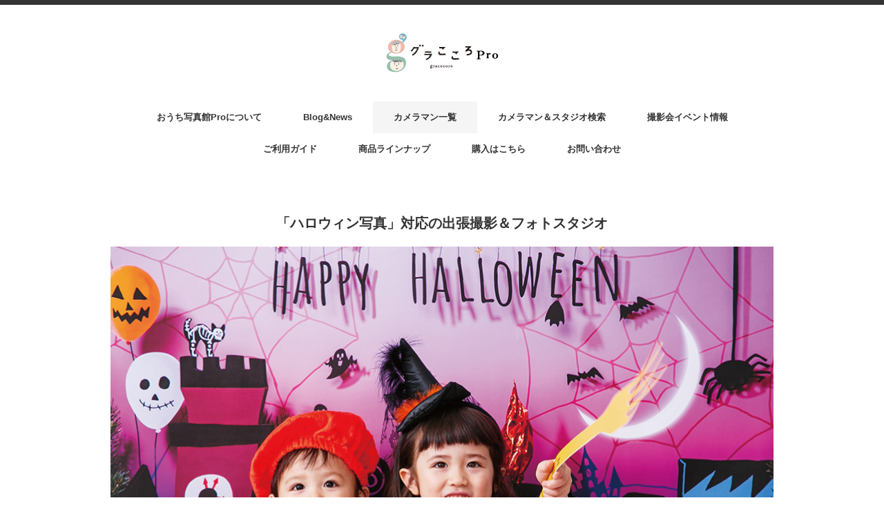

--- FILE ---
content_type: text/html; charset=UTF-8
request_url: https://www.gracocoro.com/pro/search?photo_area=&photo_tag=halloween
body_size: 15138
content:
<!DOCTYPE html>
<html lang="ja">
<head>
<meta charset="UTF-8" />
<meta name="viewport" content="width=device-width, initial-scale=1.0">
<link rel="stylesheet" href="https://www.gracocoro.com/pro/wp-content/themes/minimaga/responsive.css" type="text/css" media="screen, print" />
<link rel="stylesheet" href="https://www.gracocoro.com/pro/wp-content/themes/minimaga/style.css" type="text/css" media="screen, print" />
<title>カメラマン一覧 | グラこころ Pro</title>

<!-- All In One SEO Pack 3.7.1[417,449] -->
<meta name="robots" content="noindex,follow" />

<script type="application/ld+json" class="aioseop-schema">{"@context":"https://schema.org","@graph":[{"@type":"Organization","@id":"https://www.gracocoro.com/pro/#organization","url":"https://www.gracocoro.com/pro/","name":"グラこころ Pro","sameAs":[]},{"@type":"WebSite","@id":"https://www.gracocoro.com/pro/#website","url":"https://www.gracocoro.com/pro/","name":"グラこころ Pro","publisher":{"@id":"https://www.gracocoro.com/pro/#organization"},"potentialAction":{"@type":"SearchAction","target":"https://www.gracocoro.com/pro/?s={search_term_string}","query-input":"required name=search_term_string"}},{"@type":"WebPage","@id":"https://www.gracocoro.com/pro/search#webpage","url":"https://www.gracocoro.com/pro/search","inLanguage":"ja","name":"カメラマン一覧","isPartOf":{"@id":"https://www.gracocoro.com/pro/#website"},"breadcrumb":{"@id":"https://www.gracocoro.com/pro/search#breadcrumblist"},"datePublished":"2020-10-01T16:18:34+00:00","dateModified":"2020-10-01T16:19:09+00:00"},{"@type":"BreadcrumbList","@id":"https://www.gracocoro.com/pro/search#breadcrumblist","itemListElement":[{"@type":"ListItem","position":1,"item":{"@type":"WebPage","@id":"https://www.gracocoro.com/pro/","url":"https://www.gracocoro.com/pro/","name":"フォトスタジオ、出張撮影探すなら グラこころPro｜赤ちゃん、子ども、家族専門"}},{"@type":"ListItem","position":2,"item":{"@type":"WebPage","@id":"https://www.gracocoro.com/pro/search","url":"https://www.gracocoro.com/pro/search","name":"カメラマン一覧"}}]}]}</script>
<link rel="canonical" href="https://www.gracocoro.com/pro/search" />
			<script type="text/javascript" >
				window.ga=window.ga||function(){(ga.q=ga.q||[]).push(arguments)};ga.l=+new Date;
				ga('create', 'UA-57278910-1', 'auto', { 'allowLinker': true } );
				// Plugins
				
				ga('send', 'pageview');
			</script>
			<script async src="https://www.google-analytics.com/analytics.js"></script>
			<!-- All In One SEO Pack -->
<link rel='dns-prefetch' href='//ajax.googleapis.com' />
<link rel='dns-prefetch' href='//s.w.org' />
<link rel="alternate" type="application/rss+xml" title="グラこころ Pro &raquo; フィード" href="https://www.gracocoro.com/pro/feed" />
<link rel="alternate" type="application/rss+xml" title="グラこころ Pro &raquo; コメントフィード" href="https://www.gracocoro.com/pro/comments/feed" />
<link rel='stylesheet' id='sb_instagram_styles-css'  href='https://www.gracocoro.com/pro/wp-content/plugins/instagram-feed/css/sbi-styles.min.css?ver=2.5.4' type='text/css' media='all' />
<link rel='stylesheet' id='chld_thm_cfg_child-css'  href='https://www.gracocoro.com/pro/wp-content/themes/minimaga-child/style.css?ver=1768725991' type='text/css' media='all' />
<script type='text/javascript' src='//ajax.googleapis.com/ajax/libs/jquery/1.7.1/jquery.min.js?ver=1.7.1'></script>
<link rel='https://api.w.org/' href='https://www.gracocoro.com/pro/wp-json/' />
<link rel="alternate" type="application/json+oembed" href="https://www.gracocoro.com/pro/wp-json/oembed/1.0/embed?url=https%3A%2F%2Fwww.gracocoro.com%2Fpro%2Fsearch" />
<link rel="alternate" type="text/xml+oembed" href="https://www.gracocoro.com/pro/wp-json/oembed/1.0/embed?url=https%3A%2F%2Fwww.gracocoro.com%2Fpro%2Fsearch&#038;format=xml" />
<link rel="icon" href="https://www.gracocoro.com/pro/wp-content/uploads/2020/12/cropped-favicon2-32x32.png" sizes="32x32" />
<link rel="icon" href="https://www.gracocoro.com/pro/wp-content/uploads/2020/12/cropped-favicon2-192x192.png" sizes="192x192" />
<link rel="apple-touch-icon-precomposed" href="https://www.gracocoro.com/pro/wp-content/uploads/2020/12/cropped-favicon2-180x180.png" />
<meta name="msapplication-TileImage" content="https://www.gracocoro.com/pro/wp-content/uploads/2020/12/cropped-favicon2-270x270.png" />
</head>

<body class="page-template-default page page-id-44">

<!-- スクロールダウンヘッダー -->
<header class="cb-header header1">
<!-- トップナビゲーション -->
<nav id="nav" class="main-navigation" role="navigation">
<div class="menu-menu-1-container"><ul id="menu-menu-1" class="nav-menu"><li id="menu-item-1510" class="menu-item menu-item-type-post_type menu-item-object-page menu-item-1510"><a href="https://www.gracocoro.com/pro/about">おうち写真館Proについて</a></li>
<li id="menu-item-2094" class="menu-item menu-item-type-taxonomy menu-item-object-category menu-item-2094"><a href="https://www.gracocoro.com/pro/archives/category/blognews">Blog&#038;News</a></li>
<li id="menu-item-1511" class="menu-item menu-item-type-post_type menu-item-object-page current-menu-item page_item page-item-44 current_page_item menu-item-1511"><a href="https://www.gracocoro.com/pro/search">カメラマン一覧</a></li>
<li id="menu-item-1927" class="menu-item menu-item-type-custom menu-item-object-custom menu-item-1927"><a href="https://www.gracocoro.com/pro/photographer_studio_search/%20">カメラマン＆スタジオ検索</a></li>
<li id="menu-item-1966" class="menu-item menu-item-type-custom menu-item-object-custom menu-item-1966"><a href="https://www.gracocoro.com/pro/archives/2447">撮影会イベント情報</a></li>
<li id="menu-item-2041" class="menu-item menu-item-type-post_type menu-item-object-page menu-item-2041"><a href="https://www.gracocoro.com/pro/serviceflow">ご利用ガイド</a></li>
<li id="menu-item-2067" class="menu-item menu-item-type-custom menu-item-object-custom menu-item-2067"><a href="https://gracocoro.com/products">商品ラインナップ</a></li>
<li id="menu-item-2068" class="menu-item menu-item-type-custom menu-item-object-custom menu-item-2068"><a href="https://gracocoro.stores.jp/">購入はこちら</a></li>
<li id="menu-item-1513" class="menu-item menu-item-type-custom menu-item-object-custom menu-item-1513"><a href="https://www.gracocoro.com/pro/toiawase/">お問い合わせ</a></li>
</ul></div></nav>
</header>
<!-- / スクロールダウンヘッダー -->


<div class="topborder"></div>

<!-- ヘッダー -->
<header id="header">

<!-- ヘッダー中身 -->    
<div class="header-inner">

<!-- ロゴ -->
<!-- トップページ以外 -->
<div class="logo">
<a href="https://www.gracocoro.com/pro" title="グラこころ Pro"><img src="https://www.gracocoro.com/pro/wp-content/uploads/2020/09/pro_logo.png" alt="グラこころ Pro" /></a>
</div>
<!-- / ロゴ -->

</div>    
<!-- / ヘッダー中身 -->    

</header>
<!-- / ヘッダー -->  
<div class="clear"></div>

<!-- トップナビゲーション -->
<nav id="nav" class="main-navigation" role="navigation">
<div class="menu-menu-1-container"><ul id="menu-menu-2" class="nav-menu"><li class="menu-item menu-item-type-post_type menu-item-object-page menu-item-1510"><a href="https://www.gracocoro.com/pro/about">おうち写真館Proについて</a></li>
<li class="menu-item menu-item-type-taxonomy menu-item-object-category menu-item-2094"><a href="https://www.gracocoro.com/pro/archives/category/blognews">Blog&#038;News</a></li>
<li class="menu-item menu-item-type-post_type menu-item-object-page current-menu-item page_item page-item-44 current_page_item menu-item-1511"><a href="https://www.gracocoro.com/pro/search">カメラマン一覧</a></li>
<li class="menu-item menu-item-type-custom menu-item-object-custom menu-item-1927"><a href="https://www.gracocoro.com/pro/photographer_studio_search/%20">カメラマン＆スタジオ検索</a></li>
<li class="menu-item menu-item-type-custom menu-item-object-custom menu-item-1966"><a href="https://www.gracocoro.com/pro/archives/2447">撮影会イベント情報</a></li>
<li class="menu-item menu-item-type-post_type menu-item-object-page menu-item-2041"><a href="https://www.gracocoro.com/pro/serviceflow">ご利用ガイド</a></li>
<li class="menu-item menu-item-type-custom menu-item-object-custom menu-item-2067"><a href="https://gracocoro.com/products">商品ラインナップ</a></li>
<li class="menu-item menu-item-type-custom menu-item-object-custom menu-item-2068"><a href="https://gracocoro.stores.jp/">購入はこちら</a></li>
<li class="menu-item menu-item-type-custom menu-item-object-custom menu-item-1513"><a href="https://www.gracocoro.com/pro/toiawase/">お問い合わせ</a></li>
</ul></div></nav>

<!-- / トップナビゲーション -->
<div class="clear"></div>      <!-- 全体warapper -->
    <div class="wrapper page-search">
        <!-- メインwrap -->
        <div id="main">
            <!-- ウィジェットエリア（トップページ最下部（大）） -->
            <div class="row">

                
                <h1 class="blog-title entry-title" itemprop="headline">「ハロウィン写真」対応の出張撮影＆フォトスタジオ</h1>


                
                <img width="960" height="1316" src="https://www.gracocoro.com/pro/wp-content/uploads/2020/11/ichiran_halloween.png" class="attachment-full size-full" alt="" srcset="https://www.gracocoro.com/pro/wp-content/uploads/2020/11/ichiran_halloween.png 960w, https://www.gracocoro.com/pro/wp-content/uploads/2020/11/ichiran_halloween-219x300.png 219w, https://www.gracocoro.com/pro/wp-content/uploads/2020/11/ichiran_halloween-768x1053.png 768w, https://www.gracocoro.com/pro/wp-content/uploads/2020/11/ichiran_halloween-747x1024.png 747w, https://www.gracocoro.com/pro/wp-content/uploads/2020/11/ichiran_halloween-729x1000.png 729w" sizes="(max-width: 960px) 100vw, 960px" />                <p class="reading-text-top">こちらのページでは「ハロウィン写真」の出張撮影ができるカメラマンと「ハロウィン写真」の撮影が可能なフォトスタジオをご紹介します。</p>                                    <div class="reading-text">
                        <hr>
<h5>ハロウィン フォト</h5>
<h5>準備から楽しい。残して嬉しい。</h5>
<hr>
<p>すっかり日本でも定番のイベントになった「ハロウィン」は、準備こそ楽しいイベントでもあります。</p>
<p>お子様が小さい場合には、ここぞとばかりにママの夢をお子様の仮装で叶えましょう。</p>
<p>少し大きくなったら、お子様の「なりたい！」を叶えてあげましょう。</p>
<p>どんな仮装にしようかと、いろいろ検索しながら考えれば、きっと楽しい時間が生まれます。</p>
<hr>
<p><img src="https://www.gracocoro.com/pro/wp-content/uploads/2020/10/Halloweennight_L.jpg" alt="" width="1000" height="708" class="aligncenter size-full wp-image-496" srcset="https://www.gracocoro.com/pro/wp-content/uploads/2020/10/Halloweennight_L.jpg 1000w, https://www.gracocoro.com/pro/wp-content/uploads/2020/10/Halloweennight_L-300x212.jpg 300w, https://www.gracocoro.com/pro/wp-content/uploads/2020/10/Halloweennight_L-768x544.jpg 768w" sizes="(max-width: 1000px) 100vw, 1000px" /></p>
<h4>かわいい仮装を写真に残そう！</h4>
<p>せっかくの仮装。かわいい姿は是非写真に残しておきたいもの。</p>
<p>街のフォトスポットで撮るのもいいけれどハロウィン用「おうち写真館」を使っておしゃれに残すのはいかがですか。</p>
<hr>
<img src="https://www.gracocoro.com/pro/wp-content/uploads/2020/10/Tricktown.jpg" alt="グラこころ" width="1000" height="782" class="aligncenter size-full wp-image-157" srcset="https://www.gracocoro.com/pro/wp-content/uploads/2020/10/Tricktown.jpg 1000w, https://www.gracocoro.com/pro/wp-content/uploads/2020/10/Tricktown-300x235.jpg 300w, https://www.gracocoro.com/pro/wp-content/uploads/2020/10/Tricktown-768x601.jpg 768w" sizes="(max-width: 1000px) 100vw, 1000px" /><img src="https://www.gracocoro.com/pro/wp-content/uploads/2020/10/TricktownL.jpg" alt="" width="1000" height="709" class="aligncenter size-full wp-image-495" srcset="https://www.gracocoro.com/pro/wp-content/uploads/2020/10/TricktownL.jpg 1000w, https://www.gracocoro.com/pro/wp-content/uploads/2020/10/TricktownL-300x213.jpg 300w, https://www.gracocoro.com/pro/wp-content/uploads/2020/10/TricktownL-768x545.jpg 768w" sizes="(max-width: 1000px) 100vw, 1000px" /></p>
<h4>ハロウィンフォトに3つの選択肢を</h4>
<p>1つ目は、ハロウィン用「おうち写真館」で自宅でセルフ撮影を。</p>
<p>２つ目は、出張撮影やフォトスタジオでのプロによる撮影。</p>
<p>3つ目は、撮影会などのイベントに参加です。</p>
<hr>
<p>プロによる撮影ではハロウィンデザインの「おうち写真館」撮影はもちろん、おうちへ出張撮影を依頼してお友達とのハロウィンパーティーの様子なども撮影。</p>
<p>フォトスタジオでは「年賀状用の家族写真などとセットで撮影」などもできます。</p>
<p>他にも、ハロウィンの撮影会イベントを開催しているカメラマンさんもいらっしゃいますよ。</p>
<hr>
<p>こちらのページでは「ハロウィン」の撮影が可能なフォトスタジオ（写真館）と、出張撮影が可能なカメラマンとをご紹介します。</p>
<p>撮影した写真はもちろん。人柄も含めた紹介をしているので、家族にピッタリのカメラマンやスタジオを探してみてくださいね。</p>
<hr>
<h4>カメラマン＆スタジオ一覧</h4>
                    </div>
                
                <!--            <div class="topbox">-->
                <div id="photographers_search_widget-3" class="widget widget_photographers_search_widget">

                <!-- 本文エリア -->
        <ul class="block-three">
            <!-- 最新記事列 -->
            <!-- 投稿ループ -->
            
                <!-- アイテム -->
                <li class="item top-item">
                    <div class="item-img img-anime2"><a href="https://www.gracocoro.com/pro/archives/photographers/10036"><img width="420" height="280" src="https://www.gracocoro.com/pro/wp-content/uploads/2024/04/10036sam-420x280.jpg" class="attachment-420x280 size-420x280 wp-post-image" alt="" srcset="https://www.gracocoro.com/pro/wp-content/uploads/2024/04/10036sam-420x280.jpg 420w, https://www.gracocoro.com/pro/wp-content/uploads/2024/04/10036sam-300x200.jpg 300w, https://www.gracocoro.com/pro/wp-content/uploads/2024/04/10036sam-768x512.jpg 768w, https://www.gracocoro.com/pro/wp-content/uploads/2024/04/10036sam.jpg 1000w" sizes="(max-width: 420px) 100vw, 420px" /></a></div>
                                        <div class="item-cat-name niigata">新潟県</div>
                    <h2 class="item-title" id="post-3348"><a
                                href="https://www.gracocoro.com/pro/archives/photographers/10036">金田 美奈子さん｜ママ目線だから撮れる。家族の思い出の大切な１枚を</a>
                    </h2>
                </li>
                <!-- / アイテム -->

            
                <!-- アイテム -->
                <li class="item top-item">
                    <div class="item-img img-anime2"><a href="https://www.gracocoro.com/pro/archives/photographers/10035"><img width="420" height="280" src="https://www.gracocoro.com/pro/wp-content/uploads/2020/11/10032pf-420x280.jpg" class="attachment-420x280 size-420x280 wp-post-image" alt="" srcset="https://www.gracocoro.com/pro/wp-content/uploads/2020/11/10032pf-420x280.jpg 420w, https://www.gracocoro.com/pro/wp-content/uploads/2020/11/10032pf-300x200.jpg 300w, https://www.gracocoro.com/pro/wp-content/uploads/2020/11/10032pf-768x512.jpg 768w, https://www.gracocoro.com/pro/wp-content/uploads/2020/11/10032pf-1024x683.jpg 1024w, https://www.gracocoro.com/pro/wp-content/uploads/2020/11/10032pf-1500x1000.jpg 1500w, https://www.gracocoro.com/pro/wp-content/uploads/2020/11/10032pf-e1676499311117.jpg 1000w" sizes="(max-width: 420px) 100vw, 420px" /></a></div>
                                        <div class="item-cat-name niigata">新潟県</div>
                    <h2 class="item-title" id="post-1760"><a
                                href="https://www.gracocoro.com/pro/archives/photographers/10035">益子 祥子さん｜大切な未来へのおくりものをあなたに</a>
                    </h2>
                </li>
                <!-- / アイテム -->

            
                <!-- アイテム -->
                <li class="item top-item">
                    <div class="item-img img-anime2"><a href="https://www.gracocoro.com/pro/archives/photographers/hymycamera-%e3%81%99%e3%81%8c%e3%82%8f%e3%82%89%e3%81%82%e3%82%86%e3%81%bf%e3%81%95%e3%82%93-%e8%a6%8b%e3%81%9f%e7%9e%ac%e9%96%93%e3%81%ab%e7%ac%91%e9%a1%94%e3%81%ab%e3%81%aa%e3%82%8b%e5%86%99"><img width="420" height="280" src="https://www.gracocoro.com/pro/wp-content/uploads/2022/01/10031js01-02-420x280.jpg" class="attachment-420x280 size-420x280 wp-post-image" alt="" srcset="https://www.gracocoro.com/pro/wp-content/uploads/2022/01/10031js01-02-420x280.jpg 420w, https://www.gracocoro.com/pro/wp-content/uploads/2022/01/10031js01-02-300x200.jpg 300w, https://www.gracocoro.com/pro/wp-content/uploads/2022/01/10031js01-02-768x511.jpg 768w, https://www.gracocoro.com/pro/wp-content/uploads/2022/01/10031js01-02.jpg 1000w" sizes="(max-width: 420px) 100vw, 420px" /></a></div>
                                        <div class="item-cat-name miyagi">宮城県</div>
                    <h2 class="item-title" id="post-3166"><a
                                href="https://www.gracocoro.com/pro/archives/photographers/hymycamera-%e3%81%99%e3%81%8c%e3%82%8f%e3%82%89%e3%81%82%e3%82%86%e3%81%bf%e3%81%95%e3%82%93-%e8%a6%8b%e3%81%9f%e7%9e%ac%e9%96%93%e3%81%ab%e7%ac%91%e9%a1%94%e3%81%ab%e3%81%aa%e3%82%8b%e5%86%99">hymycamera すがわらあゆみさん | 見た瞬間に笑顔になる写真を届けたい</a>
                    </h2>
                </li>
                <!-- / アイテム -->

            
                <!-- アイテム -->
                <li class="item top-item">
                    <div class="item-img img-anime2"><a href="https://www.gracocoro.com/pro/archives/photographers/00001"><img width="420" height="280" src="https://www.gracocoro.com/pro/wp-content/uploads/2020/12/00001pf-420x280.jpeg" class="attachment-420x280 size-420x280 wp-post-image" alt="" srcset="https://www.gracocoro.com/pro/wp-content/uploads/2020/12/00001pf-420x280.jpeg 420w, https://www.gracocoro.com/pro/wp-content/uploads/2020/12/00001pf-300x200.jpeg 300w, https://www.gracocoro.com/pro/wp-content/uploads/2020/12/00001pf.jpeg 640w" sizes="(max-width: 420px) 100vw, 420px" /></a></div>
                                        <div class="item-cat-name tokyo">東京都 / 神奈川県</div>
                    <h2 class="item-title" id="post-2123"><a
                                href="https://www.gracocoro.com/pro/archives/photographers/00001">宮西 雪乃さん | 鮮やかな世界観を我が子にも</a>
                    </h2>
                </li>
                <!-- / アイテム -->

            
                <!-- アイテム -->
                <li class="item top-item">
                    <div class="item-img img-anime2"><a href="https://www.gracocoro.com/pro/archives/photographers/10011"><img width="420" height="280" src="https://www.gracocoro.com/pro/wp-content/uploads/2020/10/10011js01-420x280.jpg" class="attachment-420x280 size-420x280 wp-post-image" alt="" srcset="https://www.gracocoro.com/pro/wp-content/uploads/2020/10/10011js01-420x280.jpg 420w, https://www.gracocoro.com/pro/wp-content/uploads/2020/10/10011js01-300x200.jpg 300w, https://www.gracocoro.com/pro/wp-content/uploads/2020/10/10011js01-768x511.jpg 768w, https://www.gracocoro.com/pro/wp-content/uploads/2020/10/10011js01.jpg 1000w" sizes="(max-width: 420px) 100vw, 420px" /></a></div>
                                        <div class="item-cat-name tokyo">東京都</div>
                    <h2 class="item-title" id="post-1757"><a
                                href="https://www.gracocoro.com/pro/archives/photographers/10011">高橋 朋子さん｜ママの希望を叶えるコミュニケーションを</a>
                    </h2>
                </li>
                <!-- / アイテム -->

            
                <!-- アイテム -->
                <li class="item top-item">
                    <div class="item-img img-anime2"><a href="https://www.gracocoro.com/pro/archives/photographers/20001"><img width="420" height="280" src="https://www.gracocoro.com/pro/wp-content/uploads/2020/11/20001js02-420x280.jpg" class="attachment-420x280 size-420x280 wp-post-image" alt="" /></a></div>
                                        <div class="item-cat-name kanagawa">神奈川県</div>
                    <h2 class="item-title" id="post-1746"><a
                                href="https://www.gracocoro.com/pro/archives/photographers/20001">小松 文乃さん｜元テーマパークダンサーが描く「かわいい」世界を写真に</a>
                    </h2>
                </li>
                <!-- / アイテム -->

            
                <!-- アイテム -->
                <li class="item top-item">
                    <div class="item-img img-anime2"><a href="https://www.gracocoro.com/pro/archives/photographers/10014"><img width="420" height="280" src="https://www.gracocoro.com/pro/wp-content/uploads/2020/10/10014js01-420x280.jpg" class="attachment-420x280 size-420x280 wp-post-image" alt="" srcset="https://www.gracocoro.com/pro/wp-content/uploads/2020/10/10014js01-420x280.jpg 420w, https://www.gracocoro.com/pro/wp-content/uploads/2020/10/10014js01-300x200.jpg 300w, https://www.gracocoro.com/pro/wp-content/uploads/2020/10/10014js01-768x513.jpg 768w, https://www.gracocoro.com/pro/wp-content/uploads/2020/10/10014js01.jpg 1000w" sizes="(max-width: 420px) 100vw, 420px" /></a></div>
                                        <div class="item-cat-name tochigi">栃木県</div>
                    <h2 class="item-title" id="post-1761"><a
                                href="https://www.gracocoro.com/pro/archives/photographers/10014">ふくだ あすかさん｜想いがよみがえる写真を</a>
                    </h2>
                </li>
                <!-- / アイテム -->

                        <!-- / 投稿ループ -->

        </ul>
        <!-- / 本文エリア -->

        <!-- 投稿がない場合 -->
            <!-- / 投稿がない場合 -->
        <div class="top-widget-title">さらに絞る</div>        <form method="get">

                                                <div class="photo_area_block">
                        <div class="photo_area-title">
                            <span><img src="https://www.gracocoro.com/pro/wp-content/themes/minimaga-child/assets/images/icon_house.svg"
                                       width="20" alt="お住まいのエリア アイコン"></span>
                            <label for="photographers_search_widget-3-photo_area">お住まいのエリア</label>
                        </div>
                        <div class="photo_area-body">
                            <div class="cp_ipselect cp_sl04">
                                <p class="cp_ipselect_label">都道府県を選択</p>
                                <select id="photographers_search_widget-3-photo_area" name="photo_area">
                                    <option value="">都道府県を選択</option>
                                                                            <option value="hokkaido">北海道</option>
                                                                            <option value="aomori">青森県</option>
                                                                            <option value="iwate">岩手県</option>
                                                                            <option value="miyagi">宮城県</option>
                                                                            <option value="akita">秋田県</option>
                                                                            <option value="yamagata">山形県</option>
                                                                            <option value="fukushima">福島県</option>
                                                                            <option value="tochigi">栃木県</option>
                                                                            <option value="gunma">群馬県</option>
                                                                            <option value="saitama">埼玉県</option>
                                                                            <option value="chiba">千葉県</option>
                                                                            <option value="tokyo">東京都</option>
                                                                            <option value="kanagawa">神奈川県</option>
                                                                            <option value="niigata">新潟県</option>
                                                                            <option value="toyama">富山県</option>
                                                                            <option value="ishikawa">石川県</option>
                                                                            <option value="fukui">福井県</option>
                                                                            <option value="yamanashi">山梨県</option>
                                                                            <option value="nagano">長野県</option>
                                                                            <option value="shizuoka">静岡県</option>
                                                                            <option value="kyoto">京都府</option>
                                                                            <option value="osaka">大阪府</option>
                                                                            <option value="hyogo">兵庫県</option>
                                                                            <option value="nara">奈良県</option>
                                                                            <option value="wakayama">和歌山県</option>
                                                                            <option value="tottori">鳥取県</option>
                                                                            <option value="shimane">島根県</option>
                                                                            <option value="okayama">岡山県</option>
                                                                            <option value="hiroshima">広島県</option>
                                                                            <option value="yamaguchi">山口県</option>
                                                                            <option value="tokushima">徳島県</option>
                                                                            <option value="kochi">高知県</option>
                                                                            <option value="nagasaki">長崎県</option>
                                                                            <option value="kumamoto">熊本県</option>
                                                                            <option value="oita">大分県</option>
                                                                            <option value="miyazaki">宮崎県</option>
                                                                            <option value="kagoshima">鹿児島県</option>
                                                                            <option value="okinawa">沖縄県</option>
                                                                    </select>
                            </div>
                        </div>
                    </div>
                            
                                                <div class="photo_tags_block">
                        <div class="photo_tags-title">
                            <span><img src="https://www.gracocoro.com/pro/wp-content/themes/minimaga-child/assets/images/icon_camera.svg"
                                       width="26" alt="ご希望の撮影 アイコン"></span>
                            <label>ご希望の撮影</label>
                        </div>

                        <div class="photo_tags-body">
                                                            <div class="photo_tags-body-item">
                                    <input type="radio" name="photo_tag" value="ouchisyashinkan"
                                           id="photographers_search_widget-3-photo_tags-ouchisyashinkan">
                                    <label for="photographers_search_widget-3-photo_tags-ouchisyashinkan">おうち写真館</label>
                                </div>
                                                            <div class="photo_tags-body-item">
                                    <input type="radio" name="photo_tag" value="new-years-card"
                                           id="photographers_search_widget-3-photo_tags-new-years-card">
                                    <label for="photographers_search_widget-3-photo_tags-new-years-card">年賀状撮影</label>
                                </div>
                                                            <div class="photo_tags-body-item">
                                    <input type="radio" name="photo_tag" value="family-photo"
                                           id="photographers_search_widget-3-photo_tags-family-photo">
                                    <label for="photographers_search_widget-3-photo_tags-family-photo">家族写真</label>
                                </div>
                                                            <div class="photo_tags-body-item">
                                    <input type="radio" name="photo_tag" value="christmas"
                                           id="photographers_search_widget-3-photo_tags-christmas">
                                    <label for="photographers_search_widget-3-photo_tags-christmas">クリスマスフォト</label>
                                </div>
                                                            <div class="photo_tags-body-item">
                                    <input type="radio" name="photo_tag" value="omiyamairi"
                                           id="photographers_search_widget-3-photo_tags-omiyamairi">
                                    <label for="photographers_search_widget-3-photo_tags-omiyamairi">お宮参り</label>
                                </div>
                                                            <div class="photo_tags-body-item">
                                    <input type="radio" name="photo_tag" value="okuizome"
                                           id="photographers_search_widget-3-photo_tags-okuizome">
                                    <label for="photographers_search_widget-3-photo_tags-okuizome">お食い初め(百日祝い)</label>
                                </div>
                                                            <div class="photo_tags-body-item">
                                    <input type="radio" name="photo_tag" value="newborn-photo"
                                           id="photographers_search_widget-3-photo_tags-newborn-photo">
                                    <label for="photographers_search_widget-3-photo_tags-newborn-photo">ニューボーンフォト</label>
                                </div>
                                                            <div class="photo_tags-body-item">
                                    <input type="radio" name="photo_tag" value="half-birthday"
                                           id="photographers_search_widget-3-photo_tags-half-birthday">
                                    <label for="photographers_search_widget-3-photo_tags-half-birthday">ハーフバースデー写真</label>
                                </div>
                                                            <div class="photo_tags-body-item">
                                    <input type="radio" name="photo_tag" value="birthday_photo"
                                           id="photographers_search_widget-3-photo_tags-birthday_photo">
                                    <label for="photographers_search_widget-3-photo_tags-birthday_photo">バースデーフォト</label>
                                </div>
                                                            <div class="photo_tags-body-item">
                                    <input type="radio" name="photo_tag" value="shichigosan"
                                           id="photographers_search_widget-3-photo_tags-shichigosan">
                                    <label for="photographers_search_widget-3-photo_tags-shichigosan">七五三写真</label>
                                </div>
                                                            <div class="photo_tags-body-item">
                                    <input type="radio" name="photo_tag" value="admission-admission-graduation"
                                           id="photographers_search_widget-3-photo_tags-admission-admission-graduation">
                                    <label for="photographers_search_widget-3-photo_tags-admission-admission-graduation">入園／入学／卒業</label>
                                </div>
                                                            <div class="photo_tags-body-item">
                                    <input type="radio" name="photo_tag" value="hinamatsuri"
                                           id="photographers_search_widget-3-photo_tags-hinamatsuri">
                                    <label for="photographers_search_widget-3-photo_tags-hinamatsuri">ひなまつり写真</label>
                                </div>
                                                            <div class="photo_tags-body-item">
                                    <input type="radio" name="photo_tag" value="childrens-day"
                                           id="photographers_search_widget-3-photo_tags-childrens-day">
                                    <label for="photographers_search_widget-3-photo_tags-childrens-day">こどもの日写真</label>
                                </div>
                                                            <div class="photo_tags-body-item">
                                    <input type="radio" name="photo_tag" value="business-trip-shooting"
                                           id="photographers_search_widget-3-photo_tags-business-trip-shooting">
                                    <label for="photographers_search_widget-3-photo_tags-business-trip-shooting">出張撮影</label>
                                </div>
                                                            <div class="photo_tags-body-item">
                                    <input type="radio" name="photo_tag" value="photo-studio"
                                           id="photographers_search_widget-3-photo_tags-photo-studio">
                                    <label for="photographers_search_widget-3-photo_tags-photo-studio">スタジオ撮影</label>
                                </div>
                                                    </div>
                    </div>
                            
                                                    <input type="hidden" id="hidden_photo_tag" name="photo_tag" value="halloween">
                    </form>

        </div>                <!--            </div>-->
            </div>
            <!-- / ウィジェットエリア（トップページ最下部（大）） -->
        </div>
        <!-- / メインwrap -->
    </div>
</div>
<!-- / 全体wrapper -->

<!-- フッターエリア -->
<footer id="footer">

<!-- フッターコンテンツ -->
<div class="footer-inner">

<!-- ウィジェットエリア（フッター３列枠） -->
<div class="row">
<article class="third">
<div class="footerbox">
<div id="nav_menu-2" class="widget widget_nav_menu"><div class="footer-widget-title">menu</div><div class="menu-menu-1-container"><ul id="menu-menu-3" class="menu"><li class="menu-item menu-item-type-post_type menu-item-object-page menu-item-1510"><a href="https://www.gracocoro.com/pro/about">おうち写真館Proについて</a></li>
<li class="menu-item menu-item-type-taxonomy menu-item-object-category menu-item-2094"><a href="https://www.gracocoro.com/pro/archives/category/blognews">Blog&#038;News</a></li>
<li class="menu-item menu-item-type-post_type menu-item-object-page current-menu-item page_item page-item-44 current_page_item menu-item-1511"><a href="https://www.gracocoro.com/pro/search">カメラマン一覧</a></li>
<li class="menu-item menu-item-type-custom menu-item-object-custom menu-item-1927"><a href="https://www.gracocoro.com/pro/photographer_studio_search/%20">カメラマン＆スタジオ検索</a></li>
<li class="menu-item menu-item-type-custom menu-item-object-custom menu-item-1966"><a href="https://www.gracocoro.com/pro/archives/2447">撮影会イベント情報</a></li>
<li class="menu-item menu-item-type-post_type menu-item-object-page menu-item-2041"><a href="https://www.gracocoro.com/pro/serviceflow">ご利用ガイド</a></li>
<li class="menu-item menu-item-type-custom menu-item-object-custom menu-item-2067"><a href="https://gracocoro.com/products">商品ラインナップ</a></li>
<li class="menu-item menu-item-type-custom menu-item-object-custom menu-item-2068"><a href="https://gracocoro.stores.jp/">購入はこちら</a></li>
<li class="menu-item menu-item-type-custom menu-item-object-custom menu-item-1513"><a href="https://www.gracocoro.com/pro/toiawase/">お問い合わせ</a></li>
</ul></div></div></div>
</article>
<article class="third">
<div class="footerbox">
<div id="nav_menu-3" class="widget widget_nav_menu"><div class="footer-widget-title">撮影メニュー</div><div class="menu-%e6%92%ae%e5%bd%b1%e3%83%a1%e3%83%8b%e3%83%a5%e3%83%bc-container"><ul id="menu-%e6%92%ae%e5%bd%b1%e3%83%a1%e3%83%8b%e3%83%a5%e3%83%bc" class="menu"><li id="menu-item-2072" class="menu-item menu-item-type-custom menu-item-object-custom menu-item-2072"><a href="https://www.gracocoro.com/pro/search/?photo_area=&#038;photo_tag=ouchisyashinkan">おうち写真館</a></li>
<li id="menu-item-2073" class="menu-item menu-item-type-custom menu-item-object-custom menu-item-2073"><a href="https://www.gracocoro.com/pro/search/?photo_area=&#038;photo_tag=new-years-card">年賀状撮影</a></li>
<li id="menu-item-2074" class="menu-item menu-item-type-custom menu-item-object-custom menu-item-2074"><a href="https://www.gracocoro.com/pro/search/?photo_area=&#038;photo_tag=family-photo">家族写真</a></li>
<li id="menu-item-2075" class="menu-item menu-item-type-custom menu-item-object-custom menu-item-2075"><a href="https://www.gracocoro.com/pro/search/?photo_area=&#038;photo_tag=christmas">クリスマスフォト</a></li>
<li id="menu-item-2076" class="menu-item menu-item-type-custom menu-item-object-custom menu-item-2076"><a href="https://www.gracocoro.com/pro/search/?photo_area=&#038;photo_tag=omiyamairi">お宮参り</a></li>
<li id="menu-item-2077" class="menu-item menu-item-type-custom menu-item-object-custom menu-item-2077"><a href="https://www.gracocoro.com/pro/search/?photo_area=&#038;photo_tag=okuizome">お食い初め(百日祝い)</a></li>
<li id="menu-item-2078" class="menu-item menu-item-type-custom menu-item-object-custom menu-item-2078"><a href="https://www.gracocoro.com/pro/search/?photo_area=&#038;photo_tag=newborn-photo">ニューボーンフォト</a></li>
<li id="menu-item-2079" class="menu-item menu-item-type-custom menu-item-object-custom menu-item-2079"><a href="https://www.gracocoro.com/pro/search/?photo_area=&#038;photo_tag=half-birthday">ハーフバースデー</a></li>
<li id="menu-item-2080" class="menu-item menu-item-type-custom menu-item-object-custom menu-item-2080"><a href="https://www.gracocoro.com/pro/search/?photo_area=&#038;photo_tag=birthday_photo">バースデーフォト</a></li>
<li id="menu-item-2081" class="menu-item menu-item-type-custom menu-item-object-custom menu-item-2081"><a href="https://www.gracocoro.com/pro/search/?photo_area=&#038;photo_tag=shichigosan">七五三写真</a></li>
<li id="menu-item-2082" class="menu-item menu-item-type-custom menu-item-object-custom menu-item-2082"><a href="https://www.gracocoro.com/pro/search/?photo_area=&#038;photo_tag=admission-admission-graduation">入園/入学/卒業 写真</a></li>
<li id="menu-item-2083" class="menu-item menu-item-type-custom menu-item-object-custom menu-item-2083"><a href="https://www.gracocoro.com/pro/search/?photo_area=&#038;photo_tag=halloween">ハロウィン</a></li>
<li id="menu-item-2084" class="menu-item menu-item-type-custom menu-item-object-custom menu-item-2084"><a href="https://www.gracocoro.com/pro/search/?photo_area=&#038;photo_tag=hinamatsuri">ひなまつり写真</a></li>
<li id="menu-item-2085" class="menu-item menu-item-type-custom menu-item-object-custom menu-item-2085"><a href="https://www.gracocoro.com/pro/search/?photo_area=&#038;photo_tag=childrens-day">こどもの日写真</a></li>
<li id="menu-item-2087" class="menu-item menu-item-type-custom menu-item-object-custom menu-item-2087"><a href="https://www.gracocoro.com/pro/search/?photo_area=&#038;photo_tag=business-trip-shooting">出張撮影</a></li>
<li id="menu-item-2088" class="menu-item menu-item-type-custom menu-item-object-custom menu-item-2088"><a href="https://www.gracocoro.com/pro/search/?photo_area=&#038;photo_tag=photo-studio">スタジオ撮影</a></li>
</ul></div></div></div>
</article>
<article class="third">
<div class="footerbox">
<div id="instagram-feed-widget-2" class="widget widget_instagram-feed-widget"><div class="footer-widget-title">Instagram</div>
<div id="sb_instagram" class="sbi sbi_col_2  sbi_width_resp" style="padding-bottom: 4px;width: 100%;height: 100%;" data-feedid="sbi_17841400604350249#6" data-res="auto" data-cols="2" data-num="6" data-shortcode-atts="{}"  data-sbi-flags="favorLocal">
	<div class="sb_instagram_header " style="padding: 2px; margin-bottom: 10px;padding-bottom: 0;">
    <a href="https://www.instagram.com/gracocoryoko/" target="_blank" rel="noopener nofollow" title="@gracocoryoko" class="sbi_header_link">
        <div class="sbi_header_text sbi_no_bio">
            <h3 style="color: rgb(122,122,122);">gracocoryoko</h3>
	                </div>
                <div class="sbi_header_img" data-avatar-url="http://gracocoro.com/wp-content/uploads/2020/09/Instagram_avatar.png">
            <div class="sbi_header_img_hover"><svg class="sbi_new_logo fa-instagram fa-w-14" aria-hidden="true" data-fa-processed="" aria-label="Instagram" data-prefix="fab" data-icon="instagram" role="img" viewBox="0 0 448 512">
	                <path fill="currentColor" d="M224.1 141c-63.6 0-114.9 51.3-114.9 114.9s51.3 114.9 114.9 114.9S339 319.5 339 255.9 287.7 141 224.1 141zm0 189.6c-41.1 0-74.7-33.5-74.7-74.7s33.5-74.7 74.7-74.7 74.7 33.5 74.7 74.7-33.6 74.7-74.7 74.7zm146.4-194.3c0 14.9-12 26.8-26.8 26.8-14.9 0-26.8-12-26.8-26.8s12-26.8 26.8-26.8 26.8 12 26.8 26.8zm76.1 27.2c-1.7-35.9-9.9-67.7-36.2-93.9-26.2-26.2-58-34.4-93.9-36.2-37-2.1-147.9-2.1-184.9 0-35.8 1.7-67.6 9.9-93.9 36.1s-34.4 58-36.2 93.9c-2.1 37-2.1 147.9 0 184.9 1.7 35.9 9.9 67.7 36.2 93.9s58 34.4 93.9 36.2c37 2.1 147.9 2.1 184.9 0 35.9-1.7 67.7-9.9 93.9-36.2 26.2-26.2 34.4-58 36.2-93.9 2.1-37 2.1-147.8 0-184.8zM398.8 388c-7.8 19.6-22.9 34.7-42.6 42.6-29.5 11.7-99.5 9-132.1 9s-102.7 2.6-132.1-9c-19.6-7.8-34.7-22.9-42.6-42.6-11.7-29.5-9-99.5-9-132.1s-2.6-102.7 9-132.1c7.8-19.6 22.9-34.7 42.6-42.6 29.5-11.7 99.5-9 132.1-9s102.7-2.6 132.1 9c19.6 7.8 34.7 22.9 42.6 42.6 11.7 29.5 9 99.5 9 132.1s2.7 102.7-9 132.1z"></path>
	            </svg></div>
            <img src="http://gracocoro.com/wp-content/uploads/2020/09/Instagram_avatar.png" alt="gracocoryoko" width="50" height="50">
        </div>
        
    </a>
</div>
    <div id="sbi_images" style="padding: 2px;">
		<div class="sbi_item sbi_type_carousel sbi_new sbi_transition" id="sbi_17984025829942147" data-date="1683379323">
    <div class="sbi_photo_wrap">
        <a class="sbi_photo" href="https://www.instagram.com/p/Cr5zfRfhT9Y/" target="_blank" rel="noopener nofollow" data-full-res="https://scontent-nrt1-1.cdninstagram.com/v/t51.29350-15/344804272_954425065696075_380210183582462272_n.jpg?_nc_cat=110&#038;ccb=1-7&#038;_nc_sid=8ae9d6&#038;_nc_ohc=cc4PriYUO6QAX9G55Zp&#038;_nc_ht=scontent-nrt1-1.cdninstagram.com&#038;edm=ANo9K5cEAAAA&#038;oh=00_AfDz746AabqRpZ3i2l3XyKJ0M3tcNZgAg_wfAmZlhE1Tuw&#038;oe=647450E7" data-img-src-set="{&quot;d&quot;:&quot;https:\/\/scontent-nrt1-1.cdninstagram.com\/v\/t51.29350-15\/344804272_954425065696075_380210183582462272_n.jpg?_nc_cat=110&amp;ccb=1-7&amp;_nc_sid=8ae9d6&amp;_nc_ohc=cc4PriYUO6QAX9G55Zp&amp;_nc_ht=scontent-nrt1-1.cdninstagram.com&amp;edm=ANo9K5cEAAAA&amp;oh=00_AfDz746AabqRpZ3i2l3XyKJ0M3tcNZgAg_wfAmZlhE1Tuw&amp;oe=647450E7&quot;,&quot;150&quot;:&quot;https:\/\/scontent-nrt1-1.cdninstagram.com\/v\/t51.29350-15\/344804272_954425065696075_380210183582462272_n.jpg?_nc_cat=110&amp;ccb=1-7&amp;_nc_sid=8ae9d6&amp;_nc_ohc=cc4PriYUO6QAX9G55Zp&amp;_nc_ht=scontent-nrt1-1.cdninstagram.com&amp;edm=ANo9K5cEAAAA&amp;oh=00_AfDz746AabqRpZ3i2l3XyKJ0M3tcNZgAg_wfAmZlhE1Tuw&amp;oe=647450E7&quot;,&quot;320&quot;:&quot;https:\/\/scontent-nrt1-1.cdninstagram.com\/v\/t51.29350-15\/344804272_954425065696075_380210183582462272_n.jpg?_nc_cat=110&amp;ccb=1-7&amp;_nc_sid=8ae9d6&amp;_nc_ohc=cc4PriYUO6QAX9G55Zp&amp;_nc_ht=scontent-nrt1-1.cdninstagram.com&amp;edm=ANo9K5cEAAAA&amp;oh=00_AfDz746AabqRpZ3i2l3XyKJ0M3tcNZgAg_wfAmZlhE1Tuw&amp;oe=647450E7&quot;,&quot;640&quot;:&quot;https:\/\/scontent-nrt1-1.cdninstagram.com\/v\/t51.29350-15\/344804272_954425065696075_380210183582462272_n.jpg?_nc_cat=110&amp;ccb=1-7&amp;_nc_sid=8ae9d6&amp;_nc_ohc=cc4PriYUO6QAX9G55Zp&amp;_nc_ht=scontent-nrt1-1.cdninstagram.com&amp;edm=ANo9K5cEAAAA&amp;oh=00_AfDz746AabqRpZ3i2l3XyKJ0M3tcNZgAg_wfAmZlhE1Tuw&amp;oe=647450E7&quot;}">
            <span class="sbi-screenreader">弟👶の初節句を
見守る姉の姿が頼も</span>
            <svg class="svg-inline--fa fa-clone fa-w-16 sbi_lightbox_carousel_icon" aria-hidden="true" aria-label="Clone" data-fa-proƒcessed="" data-prefix="far" data-icon="clone" role="img" xmlns="http://www.w3.org/2000/svg" viewBox="0 0 512 512">
	                <path fill="currentColor" d="M464 0H144c-26.51 0-48 21.49-48 48v48H48c-26.51 0-48 21.49-48 48v320c0 26.51 21.49 48 48 48h320c26.51 0 48-21.49 48-48v-48h48c26.51 0 48-21.49 48-48V48c0-26.51-21.49-48-48-48zM362 464H54a6 6 0 0 1-6-6V150a6 6 0 0 1 6-6h42v224c0 26.51 21.49 48 48 48h224v42a6 6 0 0 1-6 6zm96-96H150a6 6 0 0 1-6-6V54a6 6 0 0 1 6-6h308a6 6 0 0 1 6 6v308a6 6 0 0 1-6 6z"></path>
	            </svg>	                    <img src="https://www.gracocoro.com/pro/wp-content/plugins/instagram-feed/img/placeholder.png" alt="弟👶の初節句を
見守る姉の姿が頼もしい🐾

photo by
@10.mameta.10 様💕

後ろの背景が気になっちゃったり
おもちゃに夢中になったり…

そんな様子をじっと見つめる眼差しが🥺💕

どの写真も
弟👶くんを気にしてる😚

こんな2人のやりとりも
ずっと残しておきたい
大切な思い出ですよね😆🧡

@10.mameta.10 さま✨
仲良し姉弟の
ほっこり気分になれる
可愛いこどもの日フォトを
ありがとうございました😊

☀️🎏☀️

Special thanks🎏
@10.mameta.10 様

☀️🎏☀️

________________________

こどもの日フォトご紹介OKの方は
#グラこころのこどもの日
@gracocoryoko
をつけてpostしてくださいね🎏🧡

________________________

☀️🎏☀️

#グラこころ #gracocoro #グラこころのこどもの日 #こどもの日 #グラこころdog #豆柴部 #豆柴 #犬と赤ちゃんのいる生活 #豆柴がいる暮らし #犬と暮らす #豆柴のいる暮らし #白豆柴 #白豆柴犬 #白豆柴好き">
        </a>
    </div>
</div><div class="sbi_item sbi_type_carousel sbi_new sbi_transition" id="sbi_17952660101456361" data-date="1683371615">
    <div class="sbi_photo_wrap">
        <a class="sbi_photo" href="https://www.instagram.com/p/Cr5kyXphPf4/" target="_blank" rel="noopener nofollow" data-full-res="https://scontent-nrt1-1.cdninstagram.com/v/t51.29350-15/345006966_1180177799336137_5452740388116521226_n.jpg?_nc_cat=108&#038;ccb=1-7&#038;_nc_sid=8ae9d6&#038;_nc_ohc=ETLWWrUxFyIAX8qQ_x2&#038;_nc_ht=scontent-nrt1-1.cdninstagram.com&#038;edm=ANo9K5cEAAAA&#038;oh=00_AfAu9d_VGf-imdeKvl66q3Fduu-5skAO0TVdj42F1PDxuw&#038;oe=647480FB" data-img-src-set="{&quot;d&quot;:&quot;https:\/\/scontent-nrt1-1.cdninstagram.com\/v\/t51.29350-15\/345006966_1180177799336137_5452740388116521226_n.jpg?_nc_cat=108&amp;ccb=1-7&amp;_nc_sid=8ae9d6&amp;_nc_ohc=ETLWWrUxFyIAX8qQ_x2&amp;_nc_ht=scontent-nrt1-1.cdninstagram.com&amp;edm=ANo9K5cEAAAA&amp;oh=00_AfAu9d_VGf-imdeKvl66q3Fduu-5skAO0TVdj42F1PDxuw&amp;oe=647480FB&quot;,&quot;150&quot;:&quot;https:\/\/scontent-nrt1-1.cdninstagram.com\/v\/t51.29350-15\/345006966_1180177799336137_5452740388116521226_n.jpg?_nc_cat=108&amp;ccb=1-7&amp;_nc_sid=8ae9d6&amp;_nc_ohc=ETLWWrUxFyIAX8qQ_x2&amp;_nc_ht=scontent-nrt1-1.cdninstagram.com&amp;edm=ANo9K5cEAAAA&amp;oh=00_AfAu9d_VGf-imdeKvl66q3Fduu-5skAO0TVdj42F1PDxuw&amp;oe=647480FB&quot;,&quot;320&quot;:&quot;https:\/\/scontent-nrt1-1.cdninstagram.com\/v\/t51.29350-15\/345006966_1180177799336137_5452740388116521226_n.jpg?_nc_cat=108&amp;ccb=1-7&amp;_nc_sid=8ae9d6&amp;_nc_ohc=ETLWWrUxFyIAX8qQ_x2&amp;_nc_ht=scontent-nrt1-1.cdninstagram.com&amp;edm=ANo9K5cEAAAA&amp;oh=00_AfAu9d_VGf-imdeKvl66q3Fduu-5skAO0TVdj42F1PDxuw&amp;oe=647480FB&quot;,&quot;640&quot;:&quot;https:\/\/scontent-nrt1-1.cdninstagram.com\/v\/t51.29350-15\/345006966_1180177799336137_5452740388116521226_n.jpg?_nc_cat=108&amp;ccb=1-7&amp;_nc_sid=8ae9d6&amp;_nc_ohc=ETLWWrUxFyIAX8qQ_x2&amp;_nc_ht=scontent-nrt1-1.cdninstagram.com&amp;edm=ANo9K5cEAAAA&amp;oh=00_AfAu9d_VGf-imdeKvl66q3Fduu-5skAO0TVdj42F1PDxuw&amp;oe=647480FB&quot;}">
            <span class="sbi-screenreader">元気いっぱい✨
初節句Photo🎏☀️

ph</span>
            <svg class="svg-inline--fa fa-clone fa-w-16 sbi_lightbox_carousel_icon" aria-hidden="true" aria-label="Clone" data-fa-proƒcessed="" data-prefix="far" data-icon="clone" role="img" xmlns="http://www.w3.org/2000/svg" viewBox="0 0 512 512">
	                <path fill="currentColor" d="M464 0H144c-26.51 0-48 21.49-48 48v48H48c-26.51 0-48 21.49-48 48v320c0 26.51 21.49 48 48 48h320c26.51 0 48-21.49 48-48v-48h48c26.51 0 48-21.49 48-48V48c0-26.51-21.49-48-48-48zM362 464H54a6 6 0 0 1-6-6V150a6 6 0 0 1 6-6h42v224c0 26.51 21.49 48 48 48h224v42a6 6 0 0 1-6 6zm96-96H150a6 6 0 0 1-6-6V54a6 6 0 0 1 6-6h308a6 6 0 0 1 6 6v308a6 6 0 0 1-6 6z"></path>
	            </svg>	                    <img src="https://www.gracocoro.com/pro/wp-content/plugins/instagram-feed/img/placeholder.png" alt="元気いっぱい✨
初節句Photo🎏☀️

photo by @yuki.daruma0213 様🌟

前掛けにハチマキもつけて
まさかりかついで
金太郎ルックもバッチリ👍✨

まさかりをハムハムしてる姿が
たまらなく可愛い🪓❤️

バンボから見えてる
あんよもかわいくて😚

@yuki.daruma0213 様💕
大切な初節句にお選びくださり
本当にありがとうございます😆💕

☀️🎏☀️

Special thanks🎏
@yuki.daruma0213 様

☀️🎏☀️

________________________

こどもの日フォトご紹介OKの方は
#グラこころのこどもの日
@gracocoryoko
をつけてpostしてくださいね🎏🧡

________________________

☀️🎏☀️

#グラこころ #gracocoro #グラこころのこどもの日 #こどもの日 #初節句 #男の子baby #男の子ベビー #男の子ママ #男の子育児 #初節句のお祝い #初節句祝い #初節句撮影 #おうち写真館  #2022年生まれ #令和4年ベビー #初節句フォト #こどもの日フォト #こどもの日常をもっと写真に">
        </a>
    </div>
</div><div class="sbi_item sbi_type_carousel sbi_new sbi_transition" id="sbi_18071452675371400" data-date="1683293213">
    <div class="sbi_photo_wrap">
        <a class="sbi_photo" href="https://www.instagram.com/p/Cr3PP3xvY2H/" target="_blank" rel="noopener nofollow" data-full-res="https://scontent-nrt1-1.cdninstagram.com/v/t51.29350-15/344584482_252272584041830_7977941451371038409_n.jpg?_nc_cat=103&#038;ccb=1-7&#038;_nc_sid=8ae9d6&#038;_nc_ohc=SlHxNHgNSZUAX-6i64A&#038;_nc_ht=scontent-nrt1-1.cdninstagram.com&#038;edm=ANo9K5cEAAAA&#038;oh=00_AfBi3Stk0lUgASZ7YFzCXzw2ZR8xnOn-oqxMSuxG477c2A&#038;oe=6472BB92" data-img-src-set="{&quot;d&quot;:&quot;https:\/\/scontent-nrt1-1.cdninstagram.com\/v\/t51.29350-15\/344584482_252272584041830_7977941451371038409_n.jpg?_nc_cat=103&amp;ccb=1-7&amp;_nc_sid=8ae9d6&amp;_nc_ohc=SlHxNHgNSZUAX-6i64A&amp;_nc_ht=scontent-nrt1-1.cdninstagram.com&amp;edm=ANo9K5cEAAAA&amp;oh=00_AfBi3Stk0lUgASZ7YFzCXzw2ZR8xnOn-oqxMSuxG477c2A&amp;oe=6472BB92&quot;,&quot;150&quot;:&quot;https:\/\/scontent-nrt1-1.cdninstagram.com\/v\/t51.29350-15\/344584482_252272584041830_7977941451371038409_n.jpg?_nc_cat=103&amp;ccb=1-7&amp;_nc_sid=8ae9d6&amp;_nc_ohc=SlHxNHgNSZUAX-6i64A&amp;_nc_ht=scontent-nrt1-1.cdninstagram.com&amp;edm=ANo9K5cEAAAA&amp;oh=00_AfBi3Stk0lUgASZ7YFzCXzw2ZR8xnOn-oqxMSuxG477c2A&amp;oe=6472BB92&quot;,&quot;320&quot;:&quot;https:\/\/scontent-nrt1-1.cdninstagram.com\/v\/t51.29350-15\/344584482_252272584041830_7977941451371038409_n.jpg?_nc_cat=103&amp;ccb=1-7&amp;_nc_sid=8ae9d6&amp;_nc_ohc=SlHxNHgNSZUAX-6i64A&amp;_nc_ht=scontent-nrt1-1.cdninstagram.com&amp;edm=ANo9K5cEAAAA&amp;oh=00_AfBi3Stk0lUgASZ7YFzCXzw2ZR8xnOn-oqxMSuxG477c2A&amp;oe=6472BB92&quot;,&quot;640&quot;:&quot;https:\/\/scontent-nrt1-1.cdninstagram.com\/v\/t51.29350-15\/344584482_252272584041830_7977941451371038409_n.jpg?_nc_cat=103&amp;ccb=1-7&amp;_nc_sid=8ae9d6&amp;_nc_ohc=SlHxNHgNSZUAX-6i64A&amp;_nc_ht=scontent-nrt1-1.cdninstagram.com&amp;edm=ANo9K5cEAAAA&amp;oh=00_AfBi3Stk0lUgASZ7YFzCXzw2ZR8xnOn-oqxMSuxG477c2A&amp;oe=6472BB92&quot;}">
            <span class="sbi-screenreader"></span>
            <svg class="svg-inline--fa fa-clone fa-w-16 sbi_lightbox_carousel_icon" aria-hidden="true" aria-label="Clone" data-fa-proƒcessed="" data-prefix="far" data-icon="clone" role="img" xmlns="http://www.w3.org/2000/svg" viewBox="0 0 512 512">
	                <path fill="currentColor" d="M464 0H144c-26.51 0-48 21.49-48 48v48H48c-26.51 0-48 21.49-48 48v320c0 26.51 21.49 48 48 48h320c26.51 0 48-21.49 48-48v-48h48c26.51 0 48-21.49 48-48V48c0-26.51-21.49-48-48-48zM362 464H54a6 6 0 0 1-6-6V150a6 6 0 0 1 6-6h42v224c0 26.51 21.49 48 48 48h224v42a6 6 0 0 1-6 6zm96-96H150a6 6 0 0 1-6-6V54a6 6 0 0 1 6-6h308a6 6 0 0 1 6 6v308a6 6 0 0 1-6 6z"></path>
	            </svg>	                    <img src="https://www.gracocoro.com/pro/wp-content/plugins/instagram-feed/img/placeholder.png" alt="しっかり正装して
兜もかぶって🇯🇵

ビシッと凛々しいこどもの日フォト🎏🧡

ポーズもキリッと
かっこいい〜👏🧡

前picのツーショットは
ほのぼのかわいかったけれど
こんな凛々しいショットも素敵です✨

おうちで撮るからこそ
こんな風に色んなショットを撮ってもらえると、とっても嬉しいです☺️🧡

@taro._.mame さま🌟
凛々しい素敵なこどもの日フォトも
ありがとうございます🧡✨

☀️🎏☀️

Special thanks🎏
@taro._.mame 様

☀️🎏☀️

________________________

こどもの日フォトご紹介OKの方は
#グラこころのこどもの日
@gracocoryoko
をつけてpostしてくださいね🎏🧡

________________________

☀️🎏☀️

#グラこころ #gracocoro #グラこころのこどもの日 #こどもの日 #グラこころdog #豆柴部 #豆柴 #犬と赤ちゃんのいる生活 #豆柴がいる暮らし #犬と暮らす #豆柴のいる暮らし">
        </a>
    </div>
</div><div class="sbi_item sbi_type_carousel sbi_new sbi_transition" id="sbi_18027702808506167" data-date="1683292867">
    <div class="sbi_photo_wrap">
        <a class="sbi_photo" href="https://www.instagram.com/p/Cr3Olo4PXiL/" target="_blank" rel="noopener nofollow" data-full-res="https://scontent-nrt1-1.cdninstagram.com/v/t51.29350-15/344748053_169700336037704_3978727754714624215_n.jpg?_nc_cat=101&#038;ccb=1-7&#038;_nc_sid=8ae9d6&#038;_nc_ohc=-W2dqROt31MAX_BjCni&#038;_nc_ht=scontent-nrt1-1.cdninstagram.com&#038;edm=ANo9K5cEAAAA&#038;oh=00_AfD_q8oPFgT2HCGHUUvT4b7HMeqrDL5cE4a-g7YMZbpN7Q&#038;oe=64731141" data-img-src-set="{&quot;d&quot;:&quot;https:\/\/scontent-nrt1-1.cdninstagram.com\/v\/t51.29350-15\/344748053_169700336037704_3978727754714624215_n.jpg?_nc_cat=101&amp;ccb=1-7&amp;_nc_sid=8ae9d6&amp;_nc_ohc=-W2dqROt31MAX_BjCni&amp;_nc_ht=scontent-nrt1-1.cdninstagram.com&amp;edm=ANo9K5cEAAAA&amp;oh=00_AfD_q8oPFgT2HCGHUUvT4b7HMeqrDL5cE4a-g7YMZbpN7Q&amp;oe=64731141&quot;,&quot;150&quot;:&quot;https:\/\/scontent-nrt1-1.cdninstagram.com\/v\/t51.29350-15\/344748053_169700336037704_3978727754714624215_n.jpg?_nc_cat=101&amp;ccb=1-7&amp;_nc_sid=8ae9d6&amp;_nc_ohc=-W2dqROt31MAX_BjCni&amp;_nc_ht=scontent-nrt1-1.cdninstagram.com&amp;edm=ANo9K5cEAAAA&amp;oh=00_AfD_q8oPFgT2HCGHUUvT4b7HMeqrDL5cE4a-g7YMZbpN7Q&amp;oe=64731141&quot;,&quot;320&quot;:&quot;https:\/\/scontent-nrt1-1.cdninstagram.com\/v\/t51.29350-15\/344748053_169700336037704_3978727754714624215_n.jpg?_nc_cat=101&amp;ccb=1-7&amp;_nc_sid=8ae9d6&amp;_nc_ohc=-W2dqROt31MAX_BjCni&amp;_nc_ht=scontent-nrt1-1.cdninstagram.com&amp;edm=ANo9K5cEAAAA&amp;oh=00_AfD_q8oPFgT2HCGHUUvT4b7HMeqrDL5cE4a-g7YMZbpN7Q&amp;oe=64731141&quot;,&quot;640&quot;:&quot;https:\/\/scontent-nrt1-1.cdninstagram.com\/v\/t51.29350-15\/344748053_169700336037704_3978727754714624215_n.jpg?_nc_cat=101&amp;ccb=1-7&amp;_nc_sid=8ae9d6&amp;_nc_ohc=-W2dqROt31MAX_BjCni&amp;_nc_ht=scontent-nrt1-1.cdninstagram.com&amp;edm=ANo9K5cEAAAA&amp;oh=00_AfD_q8oPFgT2HCGHUUvT4b7HMeqrDL5cE4a-g7YMZbpN7Q&amp;oe=64731141&quot;}">
            <span class="sbi-screenreader"></span>
            <svg class="svg-inline--fa fa-clone fa-w-16 sbi_lightbox_carousel_icon" aria-hidden="true" aria-label="Clone" data-fa-proƒcessed="" data-prefix="far" data-icon="clone" role="img" xmlns="http://www.w3.org/2000/svg" viewBox="0 0 512 512">
	                <path fill="currentColor" d="M464 0H144c-26.51 0-48 21.49-48 48v48H48c-26.51 0-48 21.49-48 48v320c0 26.51 21.49 48 48 48h320c26.51 0 48-21.49 48-48v-48h48c26.51 0 48-21.49 48-48V48c0-26.51-21.49-48-48-48zM362 464H54a6 6 0 0 1-6-6V150a6 6 0 0 1 6-6h42v224c0 26.51 21.49 48 48 48h224v42a6 6 0 0 1-6 6zm96-96H150a6 6 0 0 1-6-6V54a6 6 0 0 1 6-6h308a6 6 0 0 1 6 6v308a6 6 0 0 1-6 6z"></path>
	            </svg>	                    <img src="https://www.gracocoro.com/pro/wp-content/plugins/instagram-feed/img/placeholder.png" alt="2人並んで🧡🧡
仲良しツーショットがとってもかわいい
こどもの日フォト🎏🧡

photo by @taro._.mame さま✨

色違いのフエルトカブトで
おめかしした
仲良しのふたりは…
表情もそっくり…❗️
どの写真もそっくり😆🧡

そんな様子がとってもかわいくて
見てるだけでこっちもほっこり気分になります🥰

@taro._.mame さま🌟
ほのぼの感がたまらない
かわいすぎるお写真を
ありがとうございます🧡✨

☀️🎏☀️

Special thanks🎏
@taro._.mame 様

☀️🎏☀️

________________________

こどもの日フォトご紹介OKの方は
#グラこころのこどもの日
@gracocoryoko
をつけてpostしてくださいね🎏🧡

________________________

☀️🎏☀️

#グラこころ #gracocoro #グラこころのこどもの日 #こどもの日 #グラこころdog #豆柴部 #豆柴 #犬と赤ちゃんのいる生活 #豆柴がいる暮らし #犬と暮らす #豆柴のいる暮らし">
        </a>
    </div>
</div><div class="sbi_item sbi_type_carousel sbi_new sbi_transition" id="sbi_18081966295349327" data-date="1683287006">
    <div class="sbi_photo_wrap">
        <a class="sbi_photo" href="https://www.instagram.com/p/Cr3DaG5PkfV/" target="_blank" rel="noopener nofollow" data-full-res="https://scontent-nrt1-1.cdninstagram.com/v/t51.36329-15/344858261_193276636870072_4876271654606064864_n.jpg?_nc_cat=107&#038;ccb=1-7&#038;_nc_sid=8ae9d6&#038;_nc_ohc=1Aabv-kU96EAX9B3aq7&#038;_nc_ht=scontent-nrt1-1.cdninstagram.com&#038;edm=ANo9K5cEAAAA&#038;oh=00_AfCiY2HfV2Q7k6iTxrx0cgOSWeH2QQCST_2Z5BhbT3Zang&#038;oe=6473850B" data-img-src-set="{&quot;d&quot;:&quot;https:\/\/scontent-nrt1-1.cdninstagram.com\/v\/t51.36329-15\/344858261_193276636870072_4876271654606064864_n.jpg?_nc_cat=107&amp;ccb=1-7&amp;_nc_sid=8ae9d6&amp;_nc_ohc=1Aabv-kU96EAX9B3aq7&amp;_nc_ht=scontent-nrt1-1.cdninstagram.com&amp;edm=ANo9K5cEAAAA&amp;oh=00_AfCiY2HfV2Q7k6iTxrx0cgOSWeH2QQCST_2Z5BhbT3Zang&amp;oe=6473850B&quot;,&quot;150&quot;:&quot;https:\/\/scontent-nrt1-1.cdninstagram.com\/v\/t51.36329-15\/344858261_193276636870072_4876271654606064864_n.jpg?_nc_cat=107&amp;ccb=1-7&amp;_nc_sid=8ae9d6&amp;_nc_ohc=1Aabv-kU96EAX9B3aq7&amp;_nc_ht=scontent-nrt1-1.cdninstagram.com&amp;edm=ANo9K5cEAAAA&amp;oh=00_AfCiY2HfV2Q7k6iTxrx0cgOSWeH2QQCST_2Z5BhbT3Zang&amp;oe=6473850B&quot;,&quot;320&quot;:&quot;https:\/\/scontent-nrt1-1.cdninstagram.com\/v\/t51.36329-15\/344858261_193276636870072_4876271654606064864_n.jpg?_nc_cat=107&amp;ccb=1-7&amp;_nc_sid=8ae9d6&amp;_nc_ohc=1Aabv-kU96EAX9B3aq7&amp;_nc_ht=scontent-nrt1-1.cdninstagram.com&amp;edm=ANo9K5cEAAAA&amp;oh=00_AfCiY2HfV2Q7k6iTxrx0cgOSWeH2QQCST_2Z5BhbT3Zang&amp;oe=6473850B&quot;,&quot;640&quot;:&quot;https:\/\/scontent-nrt1-1.cdninstagram.com\/v\/t51.36329-15\/344858261_193276636870072_4876271654606064864_n.jpg?_nc_cat=107&amp;ccb=1-7&amp;_nc_sid=8ae9d6&amp;_nc_ohc=1Aabv-kU96EAX9B3aq7&amp;_nc_ht=scontent-nrt1-1.cdninstagram.com&amp;edm=ANo9K5cEAAAA&amp;oh=00_AfCiY2HfV2Q7k6iTxrx0cgOSWeH2QQCST_2Z5BhbT3Zang&amp;oe=6473850B&quot;}">
            <span class="sbi-screenreader"></span>
            <svg class="svg-inline--fa fa-clone fa-w-16 sbi_lightbox_carousel_icon" aria-hidden="true" aria-label="Clone" data-fa-proƒcessed="" data-prefix="far" data-icon="clone" role="img" xmlns="http://www.w3.org/2000/svg" viewBox="0 0 512 512">
	                <path fill="currentColor" d="M464 0H144c-26.51 0-48 21.49-48 48v48H48c-26.51 0-48 21.49-48 48v320c0 26.51 21.49 48 48 48h320c26.51 0 48-21.49 48-48v-48h48c26.51 0 48-21.49 48-48V48c0-26.51-21.49-48-48-48zM362 464H54a6 6 0 0 1-6-6V150a6 6 0 0 1 6-6h42v224c0 26.51 21.49 48 48 48h224v42a6 6 0 0 1-6 6zm96-96H150a6 6 0 0 1-6-6V54a6 6 0 0 1 6-6h308a6 6 0 0 1 6 6v308a6 6 0 0 1-6 6z"></path>
	            </svg>	                    <img src="https://www.gracocoro.com/pro/wp-content/plugins/instagram-feed/img/placeholder.png" alt="カメラに向かってニッコリ😆🧡
バッチリスマイルがたまらなく可愛い〜👏🧡

photo by @yamawaki.life 様🎏

前掛けでおめかしして
これぞ日本男児🇯🇵なこどもの日フォト🎏

途中はちょっとお昼寝もはさみつつ…（三枚目💤）
そんな姿もめちゃくちゃ可愛いです😆❤️

どの表情もそれぞれ可愛くて
どれも残しておきたくなる
ショットばかり✨
さらに動画も残すと
とっても素敵なこどもの日の思い出になりますね😚

@yamawaki.life 様
気分が晴れるようなこどもの日フォトを
ありがとうございます❗️

☀️🎏☀️

Special thanks🎏
@yamawaki.life 様

☀️🎏☀️

________________________

こどもの日フォトご紹介OKの方は
#グラこころのこどもの日
@gracocoryoko
をつけてpostしてくださいね🎏🧡

________________________

☀️🎏☀️

#グラこころ #gracocoro #グラこころのこどもの日 #こどもの日 #グラこころdog #フレブルのいる暮らし #フレブルライフ #フレンチブルドッグ #フレブルのいる生活 #犬と暮らす #フレブル">
        </a>
    </div>
</div><div class="sbi_item sbi_type_carousel sbi_new sbi_transition" id="sbi_18024733099524700" data-date="1683280204">
    <div class="sbi_photo_wrap">
        <a class="sbi_photo" href="https://www.instagram.com/p/Cr22bygPb5Z/" target="_blank" rel="noopener nofollow" data-full-res="https://scontent-nrt1-1.cdninstagram.com/v/t51.29350-15/345167224_1087647255525961_7197357536339439612_n.jpg?_nc_cat=104&#038;ccb=1-7&#038;_nc_sid=8ae9d6&#038;_nc_ohc=96vCXyJICGgAX_xqD_z&#038;_nc_oc=AQlUqvNtukxWmqq2c4kSOz4P3zpqokUFCADL0CX7vF5z1pOmw_URSpZJ2ZCBL0HUzpc&#038;_nc_ht=scontent-nrt1-1.cdninstagram.com&#038;edm=ANo9K5cEAAAA&#038;oh=00_AfByXE0AmpPnDVsa4YjFNBNro2m-7HVf0BcvvwB7fM3zzA&#038;oe=647438C0" data-img-src-set="{&quot;d&quot;:&quot;https:\/\/scontent-nrt1-1.cdninstagram.com\/v\/t51.29350-15\/345167224_1087647255525961_7197357536339439612_n.jpg?_nc_cat=104&amp;ccb=1-7&amp;_nc_sid=8ae9d6&amp;_nc_ohc=96vCXyJICGgAX_xqD_z&amp;_nc_oc=AQlUqvNtukxWmqq2c4kSOz4P3zpqokUFCADL0CX7vF5z1pOmw_URSpZJ2ZCBL0HUzpc&amp;_nc_ht=scontent-nrt1-1.cdninstagram.com&amp;edm=ANo9K5cEAAAA&amp;oh=00_AfByXE0AmpPnDVsa4YjFNBNro2m-7HVf0BcvvwB7fM3zzA&amp;oe=647438C0&quot;,&quot;150&quot;:&quot;https:\/\/scontent-nrt1-1.cdninstagram.com\/v\/t51.29350-15\/345167224_1087647255525961_7197357536339439612_n.jpg?_nc_cat=104&amp;ccb=1-7&amp;_nc_sid=8ae9d6&amp;_nc_ohc=96vCXyJICGgAX_xqD_z&amp;_nc_oc=AQlUqvNtukxWmqq2c4kSOz4P3zpqokUFCADL0CX7vF5z1pOmw_URSpZJ2ZCBL0HUzpc&amp;_nc_ht=scontent-nrt1-1.cdninstagram.com&amp;edm=ANo9K5cEAAAA&amp;oh=00_AfByXE0AmpPnDVsa4YjFNBNro2m-7HVf0BcvvwB7fM3zzA&amp;oe=647438C0&quot;,&quot;320&quot;:&quot;https:\/\/scontent-nrt1-1.cdninstagram.com\/v\/t51.29350-15\/345167224_1087647255525961_7197357536339439612_n.jpg?_nc_cat=104&amp;ccb=1-7&amp;_nc_sid=8ae9d6&amp;_nc_ohc=96vCXyJICGgAX_xqD_z&amp;_nc_oc=AQlUqvNtukxWmqq2c4kSOz4P3zpqokUFCADL0CX7vF5z1pOmw_URSpZJ2ZCBL0HUzpc&amp;_nc_ht=scontent-nrt1-1.cdninstagram.com&amp;edm=ANo9K5cEAAAA&amp;oh=00_AfByXE0AmpPnDVsa4YjFNBNro2m-7HVf0BcvvwB7fM3zzA&amp;oe=647438C0&quot;,&quot;640&quot;:&quot;https:\/\/scontent-nrt1-1.cdninstagram.com\/v\/t51.29350-15\/345167224_1087647255525961_7197357536339439612_n.jpg?_nc_cat=104&amp;ccb=1-7&amp;_nc_sid=8ae9d6&amp;_nc_ohc=96vCXyJICGgAX_xqD_z&amp;_nc_oc=AQlUqvNtukxWmqq2c4kSOz4P3zpqokUFCADL0CX7vF5z1pOmw_URSpZJ2ZCBL0HUzpc&amp;_nc_ht=scontent-nrt1-1.cdninstagram.com&amp;edm=ANo9K5cEAAAA&amp;oh=00_AfByXE0AmpPnDVsa4YjFNBNro2m-7HVf0BcvvwB7fM3zzA&amp;oe=647438C0&quot;}">
            <span class="sbi-screenreader">とっても可愛いこどもの日Photo🎏
phot</span>
            <svg class="svg-inline--fa fa-clone fa-w-16 sbi_lightbox_carousel_icon" aria-hidden="true" aria-label="Clone" data-fa-proƒcessed="" data-prefix="far" data-icon="clone" role="img" xmlns="http://www.w3.org/2000/svg" viewBox="0 0 512 512">
	                <path fill="currentColor" d="M464 0H144c-26.51 0-48 21.49-48 48v48H48c-26.51 0-48 21.49-48 48v320c0 26.51 21.49 48 48 48h320c26.51 0 48-21.49 48-48v-48h48c26.51 0 48-21.49 48-48V48c0-26.51-21.49-48-48-48zM362 464H54a6 6 0 0 1-6-6V150a6 6 0 0 1 6-6h42v224c0 26.51 21.49 48 48 48h224v42a6 6 0 0 1-6 6zm96-96H150a6 6 0 0 1-6-6V54a6 6 0 0 1 6-6h308a6 6 0 0 1 6 6v308a6 6 0 0 1-6 6z"></path>
	            </svg>	                    <img src="https://www.gracocoro.com/pro/wp-content/plugins/instagram-feed/img/placeholder.png" alt="とっても可愛いこどもの日Photo🎏
photo by @ludy_tean_jack 様💕

袴ロンパースでおめかしした
初節句boyを真ん中に✨
お兄ちゃんワンコの
ルディ&amp;テアンくんが
ビシッとサイドを固めてカッコいい😆👍🧡

家族が増えて
これからたくさん行事が増えるけれど
こうやって二匹を含めた
家族みんなでお祝いして
思い出を残していきたい
とお言葉をくださった @ludy_tean_jack 様。

いつものお家だからこそ、
リラックスしながら
その年々の思い出を
家族みんなで‼️
残してもらえたら
私も本当に嬉しいです😆💕

@ludy_tean_jack さま✨
こちらも嬉しくなるような
とっても可愛いこどもの日のお写真を
本当にありがとうございます🥰

Special thanks🎏
@ludy_tean_jack 様

☀️🎏☀️

________________________

こどもの日フォトご紹介OKの方は
#グラこころのこどもの日
@gracocoryoko
をつけてpostしてくださいね🎏🧡

________________________

☀️🎏☀️

#グラこころ #gracocoro #グラこころのこどもの日 #こどもの日 #グラこころdog #初節句 #男の子baby #男の子ベビー #男の子ママ #男の子育児 #初節句のお祝い #初節句祝い #初節句撮影 #おうち写真館  #三兄弟 #2022年生まれ #令和4年ベビー #犬と赤ちゃんのいる生活 #犬と赤ちゃん #犬と暮らす #ジャックラッセルテリア">
        </a>
    </div>
</div>    </div>

	<div id="sbi_load">

	
	    <span class="sbi_follow_btn sbi_custom">
        <a href="https://www.instagram.com/gracocoryoko/" style="background: rgb(65,211,172);color: rgb(255,255,255);" target="_blank" rel="noopener nofollow"><svg class="svg-inline--fa fa-instagram fa-w-14" aria-hidden="true" data-fa-processed="" aria-label="Instagram" data-prefix="fab" data-icon="instagram" role="img" viewBox="0 0 448 512">
	                <path fill="currentColor" d="M224.1 141c-63.6 0-114.9 51.3-114.9 114.9s51.3 114.9 114.9 114.9S339 319.5 339 255.9 287.7 141 224.1 141zm0 189.6c-41.1 0-74.7-33.5-74.7-74.7s33.5-74.7 74.7-74.7 74.7 33.5 74.7 74.7-33.6 74.7-74.7 74.7zm146.4-194.3c0 14.9-12 26.8-26.8 26.8-14.9 0-26.8-12-26.8-26.8s12-26.8 26.8-26.8 26.8 12 26.8 26.8zm76.1 27.2c-1.7-35.9-9.9-67.7-36.2-93.9-26.2-26.2-58-34.4-93.9-36.2-37-2.1-147.9-2.1-184.9 0-35.8 1.7-67.6 9.9-93.9 36.1s-34.4 58-36.2 93.9c-2.1 37-2.1 147.9 0 184.9 1.7 35.9 9.9 67.7 36.2 93.9s58 34.4 93.9 36.2c37 2.1 147.9 2.1 184.9 0 35.9-1.7 67.7-9.9 93.9-36.2 26.2-26.2 34.4-58 36.2-93.9 2.1-37 2.1-147.8 0-184.8zM398.8 388c-7.8 19.6-22.9 34.7-42.6 42.6-29.5 11.7-99.5 9-132.1 9s-102.7 2.6-132.1-9c-19.6-7.8-34.7-22.9-42.6-42.6-11.7-29.5-9-99.5-9-132.1s-2.6-102.7 9-132.1c7.8-19.6 22.9-34.7 42.6-42.6 29.5-11.7 99.5-9 132.1-9s102.7-2.6 132.1 9c19.6 7.8 34.7 22.9 42.6 42.6 11.7 29.5 9 99.5 9 132.1s2.7 102.7-9 132.1z"></path>
	            </svg>Follow</a>
    </span>
	
</div>
	    <span class="sbi_resized_image_data" data-feed-id="sbi_17841400604350249#6" data-resized="{&quot;18024733099524700&quot;:{&quot;id&quot;:&quot;345167224_1087647255525961_7197357536339439612_n&quot;,&quot;ratio&quot;:&quot;1.33&quot;,&quot;sizes&quot;:{&quot;full&quot;:640,&quot;low&quot;:320}},&quot;18081966295349327&quot;:{&quot;id&quot;:&quot;344858261_193276636870072_4876271654606064864_n&quot;,&quot;ratio&quot;:&quot;1.00&quot;,&quot;sizes&quot;:{&quot;full&quot;:640,&quot;low&quot;:320}},&quot;18071452675371400&quot;:{&quot;id&quot;:&quot;344584482_252272584041830_7977941451371038409_n&quot;,&quot;ratio&quot;:&quot;1.25&quot;,&quot;sizes&quot;:{&quot;full&quot;:640,&quot;low&quot;:320}},&quot;18027702808506167&quot;:{&quot;id&quot;:&quot;344748053_169700336037704_3978727754714624215_n&quot;,&quot;ratio&quot;:&quot;1.24&quot;,&quot;sizes&quot;:{&quot;full&quot;:640,&quot;low&quot;:320}},&quot;17952660101456361&quot;:{&quot;id&quot;:&quot;345006966_1180177799336137_5452740388116521226_n&quot;,&quot;ratio&quot;:&quot;1.24&quot;,&quot;sizes&quot;:{&quot;full&quot;:640,&quot;low&quot;:320}},&quot;17984025829942147&quot;:{&quot;id&quot;:&quot;344804272_954425065696075_380210183582462272_n&quot;,&quot;ratio&quot;:&quot;1.38&quot;,&quot;sizes&quot;:{&quot;full&quot;:640,&quot;low&quot;:320}}}">
	</span>
	        <div id="sbi_mod_error">
            <span>This error message is only visible to WordPress admins</span><br />
                </div>
        </div>

</div></div>
</article>
</div>
<!-- / ウィジェットエリア（フッター３列枠） -->
<div class="clear"></div>

</div>
<!-- / フッターコンテンツ -->

<!-- コピーライト表示 -->
<div id="copyright">
<small><a href=" https://www.gracocoro.com/pro/privacy-policy/" title="プライバシーポリシー">プライバシーポリシー</a> / <a href="http://gracocoro.com/company" title="運営会社">運営会社</a><small><hr>©グラこころ
	</div>
<!-- /コピーライト表示 -->

</footer>
<!-- / フッターエリア -->
<!-- Instagram Feed JS -->
<script type="text/javascript">
var sbiajaxurl = "https://www.gracocoro.com/pro/wp-admin/admin-ajax.php";
</script>
<script type='text/javascript' src='https://www.gracocoro.com/pro/wp-includes/js/comment-reply.min.js?ver=4.9.26'></script>
<script type='text/javascript' src='https://www.gracocoro.com/pro/wp-content/themes/minimaga-child/assets/js/script.js?ver=1.0.0'></script>
<script type='text/javascript' src='https://www.gracocoro.com/pro/wp-includes/js/wp-embed.min.js?ver=4.9.26'></script>
<script type='text/javascript'>
/* <![CDATA[ */
var sb_instagram_js_options = {"font_method":"svg","resized_url":"https:\/\/www.gracocoro.com\/pro\/wp-content\/uploads\/sb-instagram-feed-images\/","placeholder":"https:\/\/www.gracocoro.com\/pro\/wp-content\/plugins\/instagram-feed\/img\/placeholder.png"};
/* ]]> */
</script>
<script type='text/javascript' src='https://www.gracocoro.com/pro/wp-content/plugins/instagram-feed/js/sbi-scripts.min.js?ver=2.5.4'></script>

<!-- スマホ用ハンバーガーメニュー -->
<script type="text/javascript">
jQuery(document).ready(function(){
 jQuery(".hamburger").click(function () {
  jQuery("#nav").slideToggle();
 });
});
</script>

<div class="toggle">
<div class="hamburger hamburger--spin">
<div class="hamburger-box"><div class="hamburger-inner"></div></div>
</div>
</div>
<!-- / スマホ用ハンバーガーメニュー -->

<!-- ハンバーガーメニュー-->
<script>
var forEach=function(t,o,r){if("[object Object]"===Object.prototype.toString.call(t))for(var c in t)Object.prototype.hasOwnProperty.call(t,c)&&o.call(r,t[c],c,t);else for(var e=0,l=t.length;l>e;e++)o.call(r,t[e],e,t)};
 
var hamburgers = document.querySelectorAll(".hamburger");
if (hamburgers.length > 0) {
  forEach(hamburgers, function(hamburger) {
    hamburger.addEventListener("click", function() {
      this.classList.toggle("is-active");
    }, false);
  });
}
</script>
<!-- / ハンバーガーメニュー-->

<!-- doubleTapToGo Js -->
<!-- / doubleTapToGo Js -->

<!-- cb-slideheader Js -->
<script src="https://www.gracocoro.com/pro/wp-content/themes/minimaga/jquery/jquery.cbslideheader.js" type="text/javascript"></script>
<script>
$(".header1").cbSlideDownHeader();
</script>
<!-- / cb-slideheader Js -->

<!-- 画像リンクフェード -->
<script type="text/javascript">
jQuery(document).ready(function(){
    jQuery("a img").hover(function(){
       jQuery(this).fadeTo("200", 0.8);
           },function(){
       jQuery(this).fadeTo("300", 1.0);
    });
});
</script>
<!-- / 画像リンクフェード -->

<!-- トップに戻る -->
<script type="text/javascript" src="https://www.gracocoro.com/pro/wp-content/themes/minimaga/jquery/scrolltopcontrol.js"></script>
<!-- / トップに戻る -->

</body>
</html>

--- FILE ---
content_type: text/css
request_url: https://www.gracocoro.com/pro/wp-content/themes/minimaga-child/style.css?ver=1768725991
body_size: 313
content:
/*
Theme Name: Minimaga Child
Theme URI: http://minimalwp.com/category/gallery/
Template: minimaga
Author: Minimal WP
Author URI: http://minimalwp.com
Description: PC、タブレット、スマートフォンと見ているデバイスに自動最適化されるレスポンシブデザインに対応したミニマルでシンプルなWordPressテーマです。
Tags: custom-menu
Version: 20190128.1601539467
Updated: 2020-10-01 17:04:27

*/

@import "child.css?d=20201127";
@import "font-size.css?d=20201127_2";



--- FILE ---
content_type: text/css
request_url: https://www.gracocoro.com/pro/wp-content/themes/minimaga-child/child.css?d=20201127
body_size: 1779
content:
@charset "UTF-8";


/* widget_photographers_search_widget */
.top-wide-contents .widget.widget_photographers_search_widget {
    margin: auto;
    max-width: 960px;
    padding: 50px 30px 50px 30px;
}

.top-wide-contents .widget.widget_photographers_search_widget .top-widget-title {
    /*font-size: 26px;*/
}

.widget.widget_photographers_search_widget .top-widget-title {
    font-weight: bold;
    margin-bottom: 30px;
    padding: 0 0 5px 0;
    border-bottom: 4px solid #444;
}

/* widget photo area */
.photo_area_block {
    margin-bottom: 20px;
    background: #72aec4;
    padding: 30px 15px;
}

.photo_area-title,
.photo_tags-title {
    font-size: 24px;
    text-align: center;
    margin-bottom: 20px;
    color: #fff;
}

.photo_area-title span,
.photo_tags-title span {
    display: inline-flex;
}

.photo_area-title label,
.photo_tags-title label {
    display: inline-block;
}

.photo_area_children-title {
    font-size: 28px;
    text-align: center;
    margin-bottom: 20px;
}

.photo_area-body {
    text-align: center;
}

.photo_area-body select {
    width: 100%;
    max-width: 300px;
    height: 40px;
}

.cp_ipselect {
    overflow: hidden;
    width: 90%;
    max-width: 300px;
    margin: 0 auto;
    text-align: center;
    position: relative;
}

.cp_ipselect_label {
    color: #72aec4;
    position: absolute;
    width: 100%;
    z-index: 1;
    padding: 0;
    font-size: 15px;
    line-height: 40px;
}

.cp_ipselect select {
    -webkit-appearance: none;
    -moz-appearance: none;
    appearance: none;
    width: 100%;
    padding-right: 1em;
    cursor: pointer;
    /*text-indent: 0.01px;*/
    text-overflow: ellipsis;
    border: none;
    outline: none;
    background: transparent;
    /*background-image: none;*/
    box-shadow: none;
    opacity: 0;
    position: relative;
    z-index: 2;
}

/* IE10以上で矢印を消す */
.cp_ipselect select::-ms-expand {
    display: none;
}

/* フォーカス時 */
.cp_ipselect select:focus {
    z-index: -1;
    opacity: 1;
}

.cp_ipselect select::-ms-expand {
    display: none;
}

.cp_ipselect.cp_sl04 {
    position: relative;
    border-radius: 50px;
    background: #ffffff;
}

.cp_ipselect.cp_sl04::before {
    position: absolute;
    top: 1.1em;
    right: 0.8em;
    width: 0;
    height: 0;
    padding: 0;
    content: '';
    border-left: 6px solid transparent;
    border-right: 6px solid transparent;
    border-top: 6px solid #72aec4;
    pointer-events: none;
}

.cp_ipselect.cp_sl04 select {
    padding: 8px 40px 8px 15px;
    color: #72aec4;
}

/* widget photo tags */
.photo_tags_block {
    margin-bottom: 10px;
    background: #e2a748;
    padding: 30px 15px 10px;
}

.photo_tags-body {
    display: flex;
    flex-wrap: wrap;
}

.photo_tags-body-item {
    width: 18.4%;
    margin-right: 2%;
    margin-bottom: 20px;
}

.photo_tags-body-item:nth-child(5n) {
    margin-right: 0;
}

@media screen and ( max-width: 900px) {
    .photo_tags-body-item {
        width: 32%;
    }

    .photo_tags-body-item:nth-child(5n) {
        margin-right: 2%;
    }

    .photo_tags-body-item:nth-child(3n) {
        margin-right: 0;
    }
}

@media screen and ( max-width: 640px) {
    .photo_tags-body-item {
        width: 48%;
        margin-left: 1%;
        margin-right: 1%;
    }

    .photo_tags-body-item:nth-child(5n) {
        margin-left: 1%;
        margin-right: 1%;
    }

    .photo_tags-body-item:nth-child(3n) {
        margin-left: 1%;
        margin-right: 1%;
    }
}

.photo_tags-body label {
    cursor: pointer;
    text-align: center;
    line-height: 1.6;
    height: 100%;
    /*border: 1px solid rgb(118, 118, 118);*/
    padding: 7px;
    box-sizing: border-box;
    display: flex;
    justify-content: center;
    align-items: center;
    border-radius: 50px;
    background: #ffffff;
    color: #e2a748;
}

.photo_tags-body input {
    display: none;
}

.photo_tags-body input:checked + label {
    /*background-color: orange;*/
}

/* result */
.widget ul.block-three {
    list-style: none;
    margin-left: -3.1914893617021276%;
    margin-bottom: 0;
}

.widget li.item {
    height: auto;
}

.widget li.item:nth-child(3n+1) {
    clear: both;
}

@media only screen and (max-width: 767px) {
    .widget ul.block-three {
        width: auto;
    }

    .widget ul.block-three > li {
        float: left;
        width: 46.81%;
    }

    .widget li.item:nth-child(3n+1) {
        clear: none;
    }

    .widget li.item:nth-child(2n+1) {
        clear: both;
    }

    .item-img {
        height: auto;
    }

    .page-search li.item {
        margin-bottom: 10px;
    }
}

.page-search .blog-title,
.single-photographers .blog-title {
    line-height: 140%;
    font-weight: bold;
    color: #333;
    margin: 20px 0 20px 0;
    padding: 0;
    border-top: 0;
    border-bottom: 0;
    text-align: center;
}

.photo_area_child_Box .photo_area_child_Item {
    -webkit-box-sizing: border-box;
    box-sizing: border-box;
    border: 1px solid #ccc;
    background-color: #fff;
    margin-bottom: 20px;
}

.photo_area_child_Box .photo_area_child_Item__breadCrumb {
    display: -webkit-box;
    display: -ms-flexbox;
    display: flex;
    -webkit-box-align: start;
    -ms-flex-align: start;
    align-items: flex-start;
    -ms-flex-wrap: wrap;
    flex-wrap: wrap;
    -webkit-box-pack: start;
    -ms-flex-pack: start;
    justify-content: flex-start;
    -webkit-box-sizing: border-box;
    box-sizing: border-box;
    padding: 10px 10px 0;
}

.photo_area_child_Box .photo_area_child_Item__breadCrumb li {
    margin-bottom: 10px;
    font-size: 14px;
    font-weight: 600;
    text-align: left;
}

.photo_area_child_Box .photo_area_child_Item__list {
    display: -webkit-box;
    display: -ms-flexbox;
    display: flex;
    -webkit-box-align: start;
    -ms-flex-align: start;
    align-items: flex-start;
    -ms-flex-wrap: wrap;
    flex-wrap: wrap;
    -webkit-box-pack: start;
    -ms-flex-pack: start;
    justify-content: flex-start;
    -webkit-box-sizing: border-box;
    box-sizing: border-box;
    width: 100%;
    padding: 20px 10px 0;
    border-top: 1px dotted #ccc;
}

.photo_area_child_Box label {
    color: #4da1d4;
    cursor: pointer;
}

.photo_area_child_Box .photo_area_child_Item__list li {
    /*margin: 10px 0 10px 15px;*/
    /*margin-right: 2%;*/
    /*margin-bottom: 20px;*/
    margin: 0 2% 20px 15px;
}

.photo_area_child_Item__breadCrumb input,
.photo_area_child_Item__list input {
    display: none;
}

--- FILE ---
content_type: text/css
request_url: https://www.gracocoro.com/pro/wp-content/themes/minimaga-child/font-size.css?d=20201127_2
body_size: 927
content:
@charset "UTF-8";

/**
 * font-size
 */
/* 検索結果 タイトル */
.page-search .blog-title,
.single-photographers .blog-title {
    font-size: 20px !important;
}

/* SEARCH トップ見出し */
.top-wide-contents .widget.widget_photographers_search_widget .top-widget-title {
    font-size: 32px;
    font-weight: normal !important;
}

/* お住まいのエリア */
.photo_area-title label {
    font-size: 24px;
}

/* 都道府県を選択プルダウン */
.cp_ipselect_label {
    font-size: 15px;
}

/* ご希望の撮影 */
.photo_tags-title label {
    font-size: 24px;
}

/* ご希望の撮影アイテム（七五三など） */
.photo_tags-body label {
    font-size: 15px;
}

/* SEARCH 下層ページ見出し */
.widget.widget_photographers_search_widget .top-widget-title {
    font-size: 32px;
    font-weight: normal !important;
}

/* 他の市区町村から探す */
.photo_area_children-title {
    font-size: 28px;
}

/* パンくず都道府県　他の市区町村から探す */
.photo_area_child_Box .photo_area_child_Item__breadCrumb li label {
    font-size: 14px;
}

/* パンくずエリア　他の市区町村から探す */
.photo_area_child_Box .photo_area_child_Item__breadCrumb li {
    font-size: 14px;
}

/* エリアリスト　他の市区町村から探す */
.photo_area_child_Box .photo_area_child_Item__list label {
    font-size: 15px;
}

/* 一覧記事タイトル */
.widget.widget_photographers_search_widget .item-title {
    font-size: 16px;
}

.h2-fs {
    font-size: 22px;
}

.h3-fs {
    font-size: 20px;
}

.h4-fs {
    font-size: 18px;
}

.fs-large {
    font-size: 20px;
}

.fs-middle {
    font-size: 18px;
}

.fs-small {
    font-size: 13px;
}

/* font-size-smartphone */
@media only screen and (max-width: 767px) {
    /* 検索結果 タイトル */
    .page-search .blog-title,
    .single-photographers .blog-title {
        font-size: 16px !important;
    }

    /* SEARCH トップ見出し */
    .top-wide-contents .widget.widget_photographers_search_widget .top-widget-title {
        font-size: 24px;
    }

    /* お住まいのエリア */
    .photo_area-title label {
        font-size: 22px;
    }

    /* 都道府県を選択プルダウン */
    .cp_ipselect_label {
        font-size: 15px;
    }

    /* ご希望の撮影 */
    .photo_tags-title label {
        font-size: 24px;
    }

    /* ご希望の撮影アイテム（七五三など） */
    .photo_tags-body label {
        font-size: 12px;
    }

    /* さらに絞り込む 下層ページ見出し */
    .widget.widget_photographers_search_widget .top-widget-title {
        font-size: 18px;
    }

    /* 他の市区町村から探す */
    .photo_area_children-title {
        font-size: 22px;
    }

    /* パンくず都道府県　他の市区町村から探す */
    .photo_area_child_Box .photo_area_child_Item__breadCrumb li label {
        font-size: 14px;
    }

    /* パンくずエリア　他の市区町村から探す */
    .photo_area_child_Box .photo_area_child_Item__breadCrumb li {
        font-size: 14px;
    }

    /* エリアリスト　他の市区町村から探す */
    .photo_area_child_Box .photo_area_child_Item__list label {
        font-size: 15px;
    }

    /* 一覧記事タイトル */
    .widget.widget_photographers_search_widget .item-title {
		margin: -0.5rem 0 0.5rem 0;
        font-size: 13px;
    }

    .h2-fs {
        font-size: 22px;
    }

    .h3-fs {
        font-size: 20px;
    }

    .h4-fs {
        font-size: 18px;
    }

    .fs-large {
        font-size: 20px;
    }

    .fs-middle {
        font-size: 18px;
    }

    .fs-small {
        font-size: 16px;
    }
}

--- FILE ---
content_type: image/svg+xml
request_url: https://www.gracocoro.com/pro/wp-content/themes/minimaga-child/assets/images/icon_camera.svg
body_size: 341
content:
<svg id="レイヤー_1" data-name="レイヤー 1" xmlns="http://www.w3.org/2000/svg" viewBox="0 0 22.47 16.25"><defs><style>.cls-1{fill:#fff;}</style></defs><path class="cls-1" d="M15.76,2.59,14.68,0H7.79L6.71,2.59H0V16.25H22.47V2.59ZM11.23,15.42a6,6,0,1,1,6-6A6,6,0,0,1,11.23,15.42Z"/><path class="cls-1" d="M11.23,14.47a5.05,5.05,0,1,1,5.05-5.05A5.05,5.05,0,0,1,11.23,14.47Zm0-9.35a4.3,4.3,0,1,0,4.3,4.3A4.3,4.3,0,0,0,11.23,5.12Z"/></svg>

--- FILE ---
content_type: application/javascript
request_url: https://www.gracocoro.com/pro/wp-content/themes/minimaga-child/assets/js/script.js?ver=1.0.0
body_size: 161
content:
$(function () {
    $('.widget_photographers_search_widget form').attr('action', 'https://www.gracocoro.com/pro/search/');

    $('.widget_photographers_search_widget form select').on('change', function () {
        $('.widget_photographers_search_widget form').submit();
    });

    $('#radio_photo_area').on('click', function () {
        $('#hidden_photo_area').attr('disabled', true);
        $('#hidden_photo_area_child').attr('disabled', true);
        $('.widget_photographers_search_widget form').submit();
    });

    $('.widget_photographers_search_widget .photo_area_child_Item__list input').on('click', function () {
        $('#hidden_photo_area_child').attr('disabled', true);
        $('.widget_photographers_search_widget form').submit();
    });

    $('.widget_photographers_search_widget .photo_tags_block input').on('click', function () {
        $('#hidden_photo_tag').attr('disabled', true);
        $('.widget_photographers_search_widget form').submit();
    });

});


--- FILE ---
content_type: image/svg+xml
request_url: https://www.gracocoro.com/pro/wp-content/themes/minimaga-child/assets/images/icon_house.svg
body_size: 154
content:
<svg id="レイヤー_1" data-name="レイヤー 1" xmlns="http://www.w3.org/2000/svg" viewBox="0 0 16.93 18.98"><defs><style>.cls-1{fill:#fff;}</style></defs><polygon class="cls-1" points="16.93 18.98 0 18.98 0 8.52 8.47 0 16.93 8.52 16.93 18.98"/></svg>